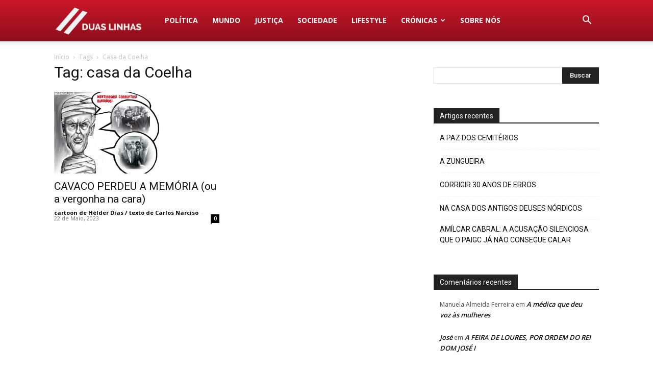

--- FILE ---
content_type: text/html; charset=UTF-8
request_url: https://duaslinhas.pt/tag/casa-da-coelha/
body_size: 13161
content:
<!doctype html >
<!--[if IE 8]>    <html class="ie8" lang="en"> <![endif]-->
<!--[if IE 9]>    <html class="ie9" lang="en"> <![endif]-->
<!--[if gt IE 8]><!--> <html lang="pt-PT"> <!--<![endif]-->
<head>
<title>Arquivo de casa da Coelha - Duas Linhas</title>
<meta charset="UTF-8" />
<meta name="viewport" content="width=device-width, initial-scale=1.0">
<link rel="pingback" href="https://duaslinhas.pt/xmlrpc.php" />
<meta name='robots' content='index, follow, max-image-preview:large, max-snippet:-1, max-video-preview:-1' />
<style>img:is([sizes="auto" i], [sizes^="auto," i]) { contain-intrinsic-size: 3000px 1500px }</style>
<!-- This site is optimized with the Yoast SEO plugin v26.8 - https://yoast.com/product/yoast-seo-wordpress/ -->
<link rel="canonical" href="https://duaslinhas.pt/tag/casa-da-coelha/" />
<meta property="og:locale" content="pt_PT" />
<meta property="og:type" content="article" />
<meta property="og:title" content="Arquivo de casa da Coelha - Duas Linhas" />
<meta property="og:url" content="https://duaslinhas.pt/tag/casa-da-coelha/" />
<meta property="og:site_name" content="Duas Linhas" />
<meta name="twitter:card" content="summary_large_image" />
<script type="application/ld+json" class="yoast-schema-graph">{"@context":"https://schema.org","@graph":[{"@type":"CollectionPage","@id":"https://duaslinhas.pt/tag/casa-da-coelha/","url":"https://duaslinhas.pt/tag/casa-da-coelha/","name":"Arquivo de casa da Coelha - Duas Linhas","isPartOf":{"@id":"https://duaslinhas.pt/#website"},"primaryImageOfPage":{"@id":"https://duaslinhas.pt/tag/casa-da-coelha/#primaryimage"},"image":{"@id":"https://duaslinhas.pt/tag/casa-da-coelha/#primaryimage"},"thumbnailUrl":"https://duaslinhas.pt/wp-content/uploads/2023/05/cavaco-mumia-capa.jpg","breadcrumb":{"@id":"https://duaslinhas.pt/tag/casa-da-coelha/#breadcrumb"},"inLanguage":"pt-PT"},{"@type":"ImageObject","inLanguage":"pt-PT","@id":"https://duaslinhas.pt/tag/casa-da-coelha/#primaryimage","url":"https://duaslinhas.pt/wp-content/uploads/2023/05/cavaco-mumia-capa.jpg","contentUrl":"https://duaslinhas.pt/wp-content/uploads/2023/05/cavaco-mumia-capa.jpg","width":1920,"height":1080},{"@type":"BreadcrumbList","@id":"https://duaslinhas.pt/tag/casa-da-coelha/#breadcrumb","itemListElement":[{"@type":"ListItem","position":1,"name":"Início","item":"https://duaslinhas.pt/"},{"@type":"ListItem","position":2,"name":"casa da Coelha"}]},{"@type":"WebSite","@id":"https://duaslinhas.pt/#website","url":"https://duaslinhas.pt/","name":"Duas Linhas","description":"Informação online","publisher":{"@id":"https://duaslinhas.pt/#organization"},"potentialAction":[{"@type":"SearchAction","target":{"@type":"EntryPoint","urlTemplate":"https://duaslinhas.pt/?s={search_term_string}"},"query-input":{"@type":"PropertyValueSpecification","valueRequired":true,"valueName":"search_term_string"}}],"inLanguage":"pt-PT"},{"@type":"Organization","@id":"https://duaslinhas.pt/#organization","name":"Duas Linhas","url":"https://duaslinhas.pt/","logo":{"@type":"ImageObject","inLanguage":"pt-PT","@id":"https://duaslinhas.pt/#/schema/logo/image/","url":"https://duaslinhas.pt/wp-content/uploads/2022/01/KESQ1955.jpg","contentUrl":"https://duaslinhas.pt/wp-content/uploads/2022/01/KESQ1955.jpg","width":1920,"height":1919,"caption":"Duas Linhas"},"image":{"@id":"https://duaslinhas.pt/#/schema/logo/image/"},"sameAs":["https://www.facebook.com/Duas-Linhas-103276755112355","https://t.me/duaslinhas","https://www.youtube.com/channel/UCAHnDS3kI9TKC5OwE_3YCGA"]}]}</script>
<!-- / Yoast SEO plugin. -->
<link rel='dns-prefetch' href='//www.googletagmanager.com' />
<link rel='dns-prefetch' href='//fonts.googleapis.com' />
<link rel='dns-prefetch' href='//pagead2.googlesyndication.com' />
<link rel="alternate" type="application/rss+xml" title="Duas Linhas &raquo; Feed" href="https://duaslinhas.pt/feed/" />
<link rel="alternate" type="application/rss+xml" title="Duas Linhas &raquo; Feed de comentários" href="https://duaslinhas.pt/comments/feed/" />
<link rel="alternate" type="application/rss+xml" title="Feed de etiquetas Duas Linhas &raquo; casa da Coelha" href="https://duaslinhas.pt/tag/casa-da-coelha/feed/" />
<style id='classic-theme-styles-inline-css' type='text/css'>
/*! This file is auto-generated */
.wp-block-button__link{color:#fff;background-color:#32373c;border-radius:9999px;box-shadow:none;text-decoration:none;padding:calc(.667em + 2px) calc(1.333em + 2px);font-size:1.125em}.wp-block-file__button{background:#32373c;color:#fff;text-decoration:none}
</style>
<style id='global-styles-inline-css' type='text/css'>
:root{--wp--preset--aspect-ratio--square: 1;--wp--preset--aspect-ratio--4-3: 4/3;--wp--preset--aspect-ratio--3-4: 3/4;--wp--preset--aspect-ratio--3-2: 3/2;--wp--preset--aspect-ratio--2-3: 2/3;--wp--preset--aspect-ratio--16-9: 16/9;--wp--preset--aspect-ratio--9-16: 9/16;--wp--preset--color--black: #000000;--wp--preset--color--cyan-bluish-gray: #abb8c3;--wp--preset--color--white: #ffffff;--wp--preset--color--pale-pink: #f78da7;--wp--preset--color--vivid-red: #cf2e2e;--wp--preset--color--luminous-vivid-orange: #ff6900;--wp--preset--color--luminous-vivid-amber: #fcb900;--wp--preset--color--light-green-cyan: #7bdcb5;--wp--preset--color--vivid-green-cyan: #00d084;--wp--preset--color--pale-cyan-blue: #8ed1fc;--wp--preset--color--vivid-cyan-blue: #0693e3;--wp--preset--color--vivid-purple: #9b51e0;--wp--preset--gradient--vivid-cyan-blue-to-vivid-purple: linear-gradient(135deg,rgba(6,147,227,1) 0%,rgb(155,81,224) 100%);--wp--preset--gradient--light-green-cyan-to-vivid-green-cyan: linear-gradient(135deg,rgb(122,220,180) 0%,rgb(0,208,130) 100%);--wp--preset--gradient--luminous-vivid-amber-to-luminous-vivid-orange: linear-gradient(135deg,rgba(252,185,0,1) 0%,rgba(255,105,0,1) 100%);--wp--preset--gradient--luminous-vivid-orange-to-vivid-red: linear-gradient(135deg,rgba(255,105,0,1) 0%,rgb(207,46,46) 100%);--wp--preset--gradient--very-light-gray-to-cyan-bluish-gray: linear-gradient(135deg,rgb(238,238,238) 0%,rgb(169,184,195) 100%);--wp--preset--gradient--cool-to-warm-spectrum: linear-gradient(135deg,rgb(74,234,220) 0%,rgb(151,120,209) 20%,rgb(207,42,186) 40%,rgb(238,44,130) 60%,rgb(251,105,98) 80%,rgb(254,248,76) 100%);--wp--preset--gradient--blush-light-purple: linear-gradient(135deg,rgb(255,206,236) 0%,rgb(152,150,240) 100%);--wp--preset--gradient--blush-bordeaux: linear-gradient(135deg,rgb(254,205,165) 0%,rgb(254,45,45) 50%,rgb(107,0,62) 100%);--wp--preset--gradient--luminous-dusk: linear-gradient(135deg,rgb(255,203,112) 0%,rgb(199,81,192) 50%,rgb(65,88,208) 100%);--wp--preset--gradient--pale-ocean: linear-gradient(135deg,rgb(255,245,203) 0%,rgb(182,227,212) 50%,rgb(51,167,181) 100%);--wp--preset--gradient--electric-grass: linear-gradient(135deg,rgb(202,248,128) 0%,rgb(113,206,126) 100%);--wp--preset--gradient--midnight: linear-gradient(135deg,rgb(2,3,129) 0%,rgb(40,116,252) 100%);--wp--preset--font-size--small: 11px;--wp--preset--font-size--medium: 20px;--wp--preset--font-size--large: 32px;--wp--preset--font-size--x-large: 42px;--wp--preset--font-size--regular: 15px;--wp--preset--font-size--larger: 50px;--wp--preset--spacing--20: 0.44rem;--wp--preset--spacing--30: 0.67rem;--wp--preset--spacing--40: 1rem;--wp--preset--spacing--50: 1.5rem;--wp--preset--spacing--60: 2.25rem;--wp--preset--spacing--70: 3.38rem;--wp--preset--spacing--80: 5.06rem;--wp--preset--shadow--natural: 6px 6px 9px rgba(0, 0, 0, 0.2);--wp--preset--shadow--deep: 12px 12px 50px rgba(0, 0, 0, 0.4);--wp--preset--shadow--sharp: 6px 6px 0px rgba(0, 0, 0, 0.2);--wp--preset--shadow--outlined: 6px 6px 0px -3px rgba(255, 255, 255, 1), 6px 6px rgba(0, 0, 0, 1);--wp--preset--shadow--crisp: 6px 6px 0px rgba(0, 0, 0, 1);}:where(.is-layout-flex){gap: 0.5em;}:where(.is-layout-grid){gap: 0.5em;}body .is-layout-flex{display: flex;}.is-layout-flex{flex-wrap: wrap;align-items: center;}.is-layout-flex > :is(*, div){margin: 0;}body .is-layout-grid{display: grid;}.is-layout-grid > :is(*, div){margin: 0;}:where(.wp-block-columns.is-layout-flex){gap: 2em;}:where(.wp-block-columns.is-layout-grid){gap: 2em;}:where(.wp-block-post-template.is-layout-flex){gap: 1.25em;}:where(.wp-block-post-template.is-layout-grid){gap: 1.25em;}.has-black-color{color: var(--wp--preset--color--black) !important;}.has-cyan-bluish-gray-color{color: var(--wp--preset--color--cyan-bluish-gray) !important;}.has-white-color{color: var(--wp--preset--color--white) !important;}.has-pale-pink-color{color: var(--wp--preset--color--pale-pink) !important;}.has-vivid-red-color{color: var(--wp--preset--color--vivid-red) !important;}.has-luminous-vivid-orange-color{color: var(--wp--preset--color--luminous-vivid-orange) !important;}.has-luminous-vivid-amber-color{color: var(--wp--preset--color--luminous-vivid-amber) !important;}.has-light-green-cyan-color{color: var(--wp--preset--color--light-green-cyan) !important;}.has-vivid-green-cyan-color{color: var(--wp--preset--color--vivid-green-cyan) !important;}.has-pale-cyan-blue-color{color: var(--wp--preset--color--pale-cyan-blue) !important;}.has-vivid-cyan-blue-color{color: var(--wp--preset--color--vivid-cyan-blue) !important;}.has-vivid-purple-color{color: var(--wp--preset--color--vivid-purple) !important;}.has-black-background-color{background-color: var(--wp--preset--color--black) !important;}.has-cyan-bluish-gray-background-color{background-color: var(--wp--preset--color--cyan-bluish-gray) !important;}.has-white-background-color{background-color: var(--wp--preset--color--white) !important;}.has-pale-pink-background-color{background-color: var(--wp--preset--color--pale-pink) !important;}.has-vivid-red-background-color{background-color: var(--wp--preset--color--vivid-red) !important;}.has-luminous-vivid-orange-background-color{background-color: var(--wp--preset--color--luminous-vivid-orange) !important;}.has-luminous-vivid-amber-background-color{background-color: var(--wp--preset--color--luminous-vivid-amber) !important;}.has-light-green-cyan-background-color{background-color: var(--wp--preset--color--light-green-cyan) !important;}.has-vivid-green-cyan-background-color{background-color: var(--wp--preset--color--vivid-green-cyan) !important;}.has-pale-cyan-blue-background-color{background-color: var(--wp--preset--color--pale-cyan-blue) !important;}.has-vivid-cyan-blue-background-color{background-color: var(--wp--preset--color--vivid-cyan-blue) !important;}.has-vivid-purple-background-color{background-color: var(--wp--preset--color--vivid-purple) !important;}.has-black-border-color{border-color: var(--wp--preset--color--black) !important;}.has-cyan-bluish-gray-border-color{border-color: var(--wp--preset--color--cyan-bluish-gray) !important;}.has-white-border-color{border-color: var(--wp--preset--color--white) !important;}.has-pale-pink-border-color{border-color: var(--wp--preset--color--pale-pink) !important;}.has-vivid-red-border-color{border-color: var(--wp--preset--color--vivid-red) !important;}.has-luminous-vivid-orange-border-color{border-color: var(--wp--preset--color--luminous-vivid-orange) !important;}.has-luminous-vivid-amber-border-color{border-color: var(--wp--preset--color--luminous-vivid-amber) !important;}.has-light-green-cyan-border-color{border-color: var(--wp--preset--color--light-green-cyan) !important;}.has-vivid-green-cyan-border-color{border-color: var(--wp--preset--color--vivid-green-cyan) !important;}.has-pale-cyan-blue-border-color{border-color: var(--wp--preset--color--pale-cyan-blue) !important;}.has-vivid-cyan-blue-border-color{border-color: var(--wp--preset--color--vivid-cyan-blue) !important;}.has-vivid-purple-border-color{border-color: var(--wp--preset--color--vivid-purple) !important;}.has-vivid-cyan-blue-to-vivid-purple-gradient-background{background: var(--wp--preset--gradient--vivid-cyan-blue-to-vivid-purple) !important;}.has-light-green-cyan-to-vivid-green-cyan-gradient-background{background: var(--wp--preset--gradient--light-green-cyan-to-vivid-green-cyan) !important;}.has-luminous-vivid-amber-to-luminous-vivid-orange-gradient-background{background: var(--wp--preset--gradient--luminous-vivid-amber-to-luminous-vivid-orange) !important;}.has-luminous-vivid-orange-to-vivid-red-gradient-background{background: var(--wp--preset--gradient--luminous-vivid-orange-to-vivid-red) !important;}.has-very-light-gray-to-cyan-bluish-gray-gradient-background{background: var(--wp--preset--gradient--very-light-gray-to-cyan-bluish-gray) !important;}.has-cool-to-warm-spectrum-gradient-background{background: var(--wp--preset--gradient--cool-to-warm-spectrum) !important;}.has-blush-light-purple-gradient-background{background: var(--wp--preset--gradient--blush-light-purple) !important;}.has-blush-bordeaux-gradient-background{background: var(--wp--preset--gradient--blush-bordeaux) !important;}.has-luminous-dusk-gradient-background{background: var(--wp--preset--gradient--luminous-dusk) !important;}.has-pale-ocean-gradient-background{background: var(--wp--preset--gradient--pale-ocean) !important;}.has-electric-grass-gradient-background{background: var(--wp--preset--gradient--electric-grass) !important;}.has-midnight-gradient-background{background: var(--wp--preset--gradient--midnight) !important;}.has-small-font-size{font-size: var(--wp--preset--font-size--small) !important;}.has-medium-font-size{font-size: var(--wp--preset--font-size--medium) !important;}.has-large-font-size{font-size: var(--wp--preset--font-size--large) !important;}.has-x-large-font-size{font-size: var(--wp--preset--font-size--x-large) !important;}
:where(.wp-block-post-template.is-layout-flex){gap: 1.25em;}:where(.wp-block-post-template.is-layout-grid){gap: 1.25em;}
:where(.wp-block-columns.is-layout-flex){gap: 2em;}:where(.wp-block-columns.is-layout-grid){gap: 2em;}
:root :where(.wp-block-pullquote){font-size: 1.5em;line-height: 1.6;}
</style>
<!-- <link rel='stylesheet' id='td-plugin-multi-purpose-css' href='https://duaslinhas.pt/wp-content/plugins/td-composer/td-multi-purpose/style.css?ver=8505194c2950b1bf800079c503a07e37' type='text/css' media='all' /> -->
<link rel="stylesheet" type="text/css" href="//duaslinhas.pt/wp-content/cache/wpfc-minified/70g2wzr3/a47qz.css" media="all"/>
<link rel='stylesheet' id='google-fonts-style-css' href='https://fonts.googleapis.com/css?family=Open+Sans%3A400%2C600%2C700%2C500%7CRoboto%3A400%2C600%2C700%2C500&#038;display=swap&#038;ver=12.6.9' type='text/css' media='all' />
<!-- <link rel='stylesheet' id='td-theme-css' href='https://duaslinhas.pt/wp-content/themes/Newspaper/style.css?ver=12.6.9' type='text/css' media='all' /> -->
<link rel="stylesheet" type="text/css" href="//duaslinhas.pt/wp-content/cache/wpfc-minified/8w03yaxl/a47qz.css" media="all"/>
<style id='td-theme-inline-css' type='text/css'>@media (max-width:767px){.td-header-desktop-wrap{display:none}}@media (min-width:767px){.td-header-mobile-wrap{display:none}}</style>
<!-- <link rel='stylesheet' id='td-legacy-framework-front-style-css' href='https://duaslinhas.pt/wp-content/plugins/td-composer/legacy/Newspaper/assets/css/td_legacy_main.css?ver=8505194c2950b1bf800079c503a07e37' type='text/css' media='all' /> -->
<!-- <link rel='stylesheet' id='td-standard-pack-framework-front-style-css' href='https://duaslinhas.pt/wp-content/plugins/td-standard-pack/Newspaper/assets/css/td_standard_pack_main.css?ver=1b3d5bf2c64738aa07b4643e31257da9' type='text/css' media='all' /> -->
<link rel="stylesheet" type="text/css" href="//duaslinhas.pt/wp-content/cache/wpfc-minified/djpu7eeg/a47qz.css" media="all"/>
<script src='//duaslinhas.pt/wp-content/cache/wpfc-minified/mosqh2dx/a47qz.js' type="text/javascript"></script>
<!-- <script type="text/javascript" src="https://duaslinhas.pt/wp-includes/js/jquery/jquery.min.js?ver=3.7.1" id="jquery-core-js"></script> -->
<!-- <script type="text/javascript" src="https://duaslinhas.pt/wp-includes/js/jquery/jquery-migrate.min.js?ver=3.4.1" id="jquery-migrate-js"></script> -->
<!-- Google tag (gtag.js) snippet added by Site Kit -->
<!-- Google Analytics snippet added by Site Kit -->
<script type="text/javascript" src="https://www.googletagmanager.com/gtag/js?id=G-HQRTFG6L33" id="google_gtagjs-js" async></script>
<script type="text/javascript" id="google_gtagjs-js-after">
/* <![CDATA[ */
window.dataLayer = window.dataLayer || [];function gtag(){dataLayer.push(arguments);}
gtag("set","linker",{"domains":["duaslinhas.pt"]});
gtag("js", new Date());
gtag("set", "developer_id.dZTNiMT", true);
gtag("config", "G-HQRTFG6L33");
/* ]]> */
</script>
<link rel="https://api.w.org/" href="https://duaslinhas.pt/wp-json/" /><link rel="alternate" title="JSON" type="application/json" href="https://duaslinhas.pt/wp-json/wp/v2/tags/6875" /><link rel="EditURI" type="application/rsd+xml" title="RSD" href="https://duaslinhas.pt/xmlrpc.php?rsd" />
<meta name="generator" content="WordPress 6.7.4" />
<meta property="fb:pages" content="103276755112355" />
<meta name="generator" content="Site Kit by Google 1.170.0" /><meta name="google-site-verification" content="29CpXJufAKMxPBsv05ryDGkHXH75HluvdKaqtXL2WKY">
<!-- Google AdSense meta tags added by Site Kit -->
<meta name="google-adsense-platform-account" content="ca-host-pub-2644536267352236">
<meta name="google-adsense-platform-domain" content="sitekit.withgoogle.com">
<!-- End Google AdSense meta tags added by Site Kit -->
<style type="text/css">.recentcomments a{display:inline !important;padding:0 !important;margin:0 !important;}</style>
<!-- Google AdSense snippet added by Site Kit -->
<script type="text/javascript" async="async" src="https://pagead2.googlesyndication.com/pagead/js/adsbygoogle.js?client=ca-pub-8237786527645695&amp;host=ca-host-pub-2644536267352236" crossorigin="anonymous"></script>
<!-- End Google AdSense snippet added by Site Kit -->
<!-- JS generated by theme -->
<script type="text/javascript" id="td-generated-header-js">
var tdBlocksArray = []; //here we store all the items for the current page
// td_block class - each ajax block uses a object of this class for requests
function tdBlock() {
this.id = '';
this.block_type = 1; //block type id (1-234 etc)
this.atts = '';
this.td_column_number = '';
this.td_current_page = 1; //
this.post_count = 0; //from wp
this.found_posts = 0; //from wp
this.max_num_pages = 0; //from wp
this.td_filter_value = ''; //current live filter value
this.is_ajax_running = false;
this.td_user_action = ''; // load more or infinite loader (used by the animation)
this.header_color = '';
this.ajax_pagination_infinite_stop = ''; //show load more at page x
}
// td_js_generator - mini detector
( function () {
var htmlTag = document.getElementsByTagName("html")[0];
if ( navigator.userAgent.indexOf("MSIE 10.0") > -1 ) {
htmlTag.className += ' ie10';
}
if ( !!navigator.userAgent.match(/Trident.*rv\:11\./) ) {
htmlTag.className += ' ie11';
}
if ( navigator.userAgent.indexOf("Edge") > -1 ) {
htmlTag.className += ' ieEdge';
}
if ( /(iPad|iPhone|iPod)/g.test(navigator.userAgent) ) {
htmlTag.className += ' td-md-is-ios';
}
var user_agent = navigator.userAgent.toLowerCase();
if ( user_agent.indexOf("android") > -1 ) {
htmlTag.className += ' td-md-is-android';
}
if ( -1 !== navigator.userAgent.indexOf('Mac OS X')  ) {
htmlTag.className += ' td-md-is-os-x';
}
if ( /chrom(e|ium)/.test(navigator.userAgent.toLowerCase()) ) {
htmlTag.className += ' td-md-is-chrome';
}
if ( -1 !== navigator.userAgent.indexOf('Firefox') ) {
htmlTag.className += ' td-md-is-firefox';
}
if ( -1 !== navigator.userAgent.indexOf('Safari') && -1 === navigator.userAgent.indexOf('Chrome') ) {
htmlTag.className += ' td-md-is-safari';
}
if( -1 !== navigator.userAgent.indexOf('IEMobile') ){
htmlTag.className += ' td-md-is-iemobile';
}
})();
var tdLocalCache = {};
( function () {
"use strict";
tdLocalCache = {
data: {},
remove: function (resource_id) {
delete tdLocalCache.data[resource_id];
},
exist: function (resource_id) {
return tdLocalCache.data.hasOwnProperty(resource_id) && tdLocalCache.data[resource_id] !== null;
},
get: function (resource_id) {
return tdLocalCache.data[resource_id];
},
set: function (resource_id, cachedData) {
tdLocalCache.remove(resource_id);
tdLocalCache.data[resource_id] = cachedData;
}
};
})();
var td_viewport_interval_list=[{"limitBottom":767,"sidebarWidth":228},{"limitBottom":1018,"sidebarWidth":300},{"limitBottom":1140,"sidebarWidth":324}];
var td_animation_stack_effect="type0";
var tds_animation_stack=true;
var td_animation_stack_specific_selectors=".entry-thumb, img, .td-lazy-img";
var td_animation_stack_general_selectors=".td-animation-stack img, .td-animation-stack .entry-thumb, .post img, .td-animation-stack .td-lazy-img";
var tdc_is_installed="yes";
var td_ajax_url="https:\/\/duaslinhas.pt\/wp-admin\/admin-ajax.php?td_theme_name=Newspaper&v=12.6.9";
var td_get_template_directory_uri="https:\/\/duaslinhas.pt\/wp-content\/plugins\/td-composer\/legacy\/common";
var tds_snap_menu="";
var tds_logo_on_sticky="";
var tds_header_style="12";
var td_please_wait="Aguarde...";
var td_email_user_pass_incorrect="Usu\u00e1rio ou senha incorreta!";
var td_email_user_incorrect="E-mail ou nome de usu\u00e1rio incorreto!";
var td_email_incorrect="E-mail incorreto!";
var td_user_incorrect="Username incorrect!";
var td_email_user_empty="Email or username empty!";
var td_pass_empty="Pass empty!";
var td_pass_pattern_incorrect="Invalid Pass Pattern!";
var td_retype_pass_incorrect="Retyped Pass incorrect!";
var tds_more_articles_on_post_enable="";
var tds_more_articles_on_post_time_to_wait="";
var tds_more_articles_on_post_pages_distance_from_top=0;
var tds_captcha="";
var tds_theme_color_site_wide="#cb1628";
var tds_smart_sidebar="enabled";
var tdThemeName="Newspaper";
var tdThemeNameWl="Newspaper";
var td_magnific_popup_translation_tPrev="Anterior (Seta a esquerda )";
var td_magnific_popup_translation_tNext="Avan\u00e7ar (tecla de seta para a direita)";
var td_magnific_popup_translation_tCounter="%curr% de %total%";
var td_magnific_popup_translation_ajax_tError="O conte\u00fado de %url% n\u00e3o pode ser carregado.";
var td_magnific_popup_translation_image_tError="A imagem #%curr% n\u00e3o pode ser carregada.";
var tdBlockNonce="c2fb4157da";
var tdMobileMenu="enabled";
var tdMobileSearch="enabled";
var tdDateNamesI18n={"month_names":["Janeiro","Fevereiro","Mar\u00e7o","Abril","Maio","Junho","Julho","Agosto","Setembro","Outubro","Novembro","Dezembro"],"month_names_short":["Jan","Fev","Mar","Abr","Mai","Jun","Jul","Ago","Set","Out","Nov","Dez"],"day_names":["Domingo","Segunda-feira","Ter\u00e7a-feira","Quarta-feira","Quinta-feira","Sexta-feira","S\u00e1bado"],"day_names_short":["Dom","Seg","Ter","Qua","Qui","Sex","S\u00e1b"]};
var tdb_modal_confirm="Salvar";
var tdb_modal_cancel="Cancelar";
var tdb_modal_confirm_alt="Sim";
var tdb_modal_cancel_alt="N\u00e3o";
var td_deploy_mode="deploy";
var td_ad_background_click_link="";
var td_ad_background_click_target="";
</script>
<!-- Header style compiled by theme -->
<style>:root{--td_excl_label:'EXCLUSIVO';--td_theme_color:#cb1628;--td_slider_text:rgba(203,22,40,0.7);--td_mobile_gradient_one_mob:#cb1628;--td_mobile_gradient_two_mob:#cb1628;--td_mobile_text_active_color:#ffffff;--td_mobile_text_color:rgba(255,255,255,0.7)}.td-header-style-12 .td-header-menu-wrap-full,.td-header-style-12 .td-affix,.td-grid-style-1.td-hover-1 .td-big-grid-post:hover .td-post-category,.td-grid-style-5.td-hover-1 .td-big-grid-post:hover .td-post-category,.td_category_template_3 .td-current-sub-category,.td_category_template_8 .td-category-header .td-category a.td-current-sub-category,.td_category_template_4 .td-category-siblings .td-category a:hover,.td_block_big_grid_9.td-grid-style-1 .td-post-category,.td_block_big_grid_9.td-grid-style-5 .td-post-category,.td-grid-style-6.td-hover-1 .td-module-thumb:after,.tdm-menu-active-style5 .td-header-menu-wrap .sf-menu>.current-menu-item>a,.tdm-menu-active-style5 .td-header-menu-wrap .sf-menu>.current-menu-ancestor>a,.tdm-menu-active-style5 .td-header-menu-wrap .sf-menu>.current-category-ancestor>a,.tdm-menu-active-style5 .td-header-menu-wrap .sf-menu>li>a:hover,.tdm-menu-active-style5 .td-header-menu-wrap .sf-menu>.sfHover>a{background-color:#cb1628}.td_mega_menu_sub_cats .cur-sub-cat,.td-mega-span h3 a:hover,.td_mod_mega_menu:hover .entry-title a,.header-search-wrap .result-msg a:hover,.td-header-top-menu .td-drop-down-search .td_module_wrap:hover .entry-title a,.td-header-top-menu .td-icon-search:hover,.td-header-wrap .result-msg a:hover,.top-header-menu li a:hover,.top-header-menu .current-menu-item>a,.top-header-menu .current-menu-ancestor>a,.top-header-menu .current-category-ancestor>a,.td-social-icon-wrap>a:hover,.td-header-sp-top-widget .td-social-icon-wrap a:hover,.td_mod_related_posts:hover h3>a,.td-post-template-11 .td-related-title .td-related-left:hover,.td-post-template-11 .td-related-title .td-related-right:hover,.td-post-template-11 .td-related-title .td-cur-simple-item,.td-post-template-11 .td_block_related_posts .td-next-prev-wrap a:hover,.td-category-header .td-pulldown-category-filter-link:hover,.td-category-siblings .td-subcat-dropdown a:hover,.td-category-siblings .td-subcat-dropdown a.td-current-sub-category,.footer-text-wrap .footer-email-wrap a,.footer-social-wrap a:hover,.td_module_17 .td-read-more a:hover,.td_module_18 .td-read-more a:hover,.td_module_19 .td-post-author-name a:hover,.td-pulldown-syle-2 .td-subcat-dropdown:hover .td-subcat-more span,.td-pulldown-syle-2 .td-subcat-dropdown:hover .td-subcat-more i,.td-pulldown-syle-3 .td-subcat-dropdown:hover .td-subcat-more span,.td-pulldown-syle-3 .td-subcat-dropdown:hover .td-subcat-more i,.tdm-menu-active-style3 .tdm-header.td-header-wrap .sf-menu>.current-category-ancestor>a,.tdm-menu-active-style3 .tdm-header.td-header-wrap .sf-menu>.current-menu-ancestor>a,.tdm-menu-active-style3 .tdm-header.td-header-wrap .sf-menu>.current-menu-item>a,.tdm-menu-active-style3 .tdm-header.td-header-wrap .sf-menu>.sfHover>a,.tdm-menu-active-style3 .tdm-header.td-header-wrap .sf-menu>li>a:hover{color:#cb1628}.td-mega-menu-page .wpb_content_element ul li a:hover,.td-theme-wrap .td-aj-search-results .td_module_wrap:hover .entry-title a,.td-theme-wrap .header-search-wrap .result-msg a:hover{color:#cb1628!important}.td_category_template_8 .td-category-header .td-category a.td-current-sub-category,.td_category_template_4 .td-category-siblings .td-category a:hover,.tdm-menu-active-style4 .tdm-header .sf-menu>.current-menu-item>a,.tdm-menu-active-style4 .tdm-header .sf-menu>.current-menu-ancestor>a,.tdm-menu-active-style4 .tdm-header .sf-menu>.current-category-ancestor>a,.tdm-menu-active-style4 .tdm-header .sf-menu>li>a:hover,.tdm-menu-active-style4 .tdm-header .sf-menu>.sfHover>a{border-color:#cb1628}:root{--td_excl_label:'EXCLUSIVO';--td_theme_color:#cb1628;--td_slider_text:rgba(203,22,40,0.7);--td_mobile_gradient_one_mob:#cb1628;--td_mobile_gradient_two_mob:#cb1628;--td_mobile_text_active_color:#ffffff;--td_mobile_text_color:rgba(255,255,255,0.7)}.td-header-style-12 .td-header-menu-wrap-full,.td-header-style-12 .td-affix,.td-grid-style-1.td-hover-1 .td-big-grid-post:hover .td-post-category,.td-grid-style-5.td-hover-1 .td-big-grid-post:hover .td-post-category,.td_category_template_3 .td-current-sub-category,.td_category_template_8 .td-category-header .td-category a.td-current-sub-category,.td_category_template_4 .td-category-siblings .td-category a:hover,.td_block_big_grid_9.td-grid-style-1 .td-post-category,.td_block_big_grid_9.td-grid-style-5 .td-post-category,.td-grid-style-6.td-hover-1 .td-module-thumb:after,.tdm-menu-active-style5 .td-header-menu-wrap .sf-menu>.current-menu-item>a,.tdm-menu-active-style5 .td-header-menu-wrap .sf-menu>.current-menu-ancestor>a,.tdm-menu-active-style5 .td-header-menu-wrap .sf-menu>.current-category-ancestor>a,.tdm-menu-active-style5 .td-header-menu-wrap .sf-menu>li>a:hover,.tdm-menu-active-style5 .td-header-menu-wrap .sf-menu>.sfHover>a{background-color:#cb1628}.td_mega_menu_sub_cats .cur-sub-cat,.td-mega-span h3 a:hover,.td_mod_mega_menu:hover .entry-title a,.header-search-wrap .result-msg a:hover,.td-header-top-menu .td-drop-down-search .td_module_wrap:hover .entry-title a,.td-header-top-menu .td-icon-search:hover,.td-header-wrap .result-msg a:hover,.top-header-menu li a:hover,.top-header-menu .current-menu-item>a,.top-header-menu .current-menu-ancestor>a,.top-header-menu .current-category-ancestor>a,.td-social-icon-wrap>a:hover,.td-header-sp-top-widget .td-social-icon-wrap a:hover,.td_mod_related_posts:hover h3>a,.td-post-template-11 .td-related-title .td-related-left:hover,.td-post-template-11 .td-related-title .td-related-right:hover,.td-post-template-11 .td-related-title .td-cur-simple-item,.td-post-template-11 .td_block_related_posts .td-next-prev-wrap a:hover,.td-category-header .td-pulldown-category-filter-link:hover,.td-category-siblings .td-subcat-dropdown a:hover,.td-category-siblings .td-subcat-dropdown a.td-current-sub-category,.footer-text-wrap .footer-email-wrap a,.footer-social-wrap a:hover,.td_module_17 .td-read-more a:hover,.td_module_18 .td-read-more a:hover,.td_module_19 .td-post-author-name a:hover,.td-pulldown-syle-2 .td-subcat-dropdown:hover .td-subcat-more span,.td-pulldown-syle-2 .td-subcat-dropdown:hover .td-subcat-more i,.td-pulldown-syle-3 .td-subcat-dropdown:hover .td-subcat-more span,.td-pulldown-syle-3 .td-subcat-dropdown:hover .td-subcat-more i,.tdm-menu-active-style3 .tdm-header.td-header-wrap .sf-menu>.current-category-ancestor>a,.tdm-menu-active-style3 .tdm-header.td-header-wrap .sf-menu>.current-menu-ancestor>a,.tdm-menu-active-style3 .tdm-header.td-header-wrap .sf-menu>.current-menu-item>a,.tdm-menu-active-style3 .tdm-header.td-header-wrap .sf-menu>.sfHover>a,.tdm-menu-active-style3 .tdm-header.td-header-wrap .sf-menu>li>a:hover{color:#cb1628}.td-mega-menu-page .wpb_content_element ul li a:hover,.td-theme-wrap .td-aj-search-results .td_module_wrap:hover .entry-title a,.td-theme-wrap .header-search-wrap .result-msg a:hover{color:#cb1628!important}.td_category_template_8 .td-category-header .td-category a.td-current-sub-category,.td_category_template_4 .td-category-siblings .td-category a:hover,.tdm-menu-active-style4 .tdm-header .sf-menu>.current-menu-item>a,.tdm-menu-active-style4 .tdm-header .sf-menu>.current-menu-ancestor>a,.tdm-menu-active-style4 .tdm-header .sf-menu>.current-category-ancestor>a,.tdm-menu-active-style4 .tdm-header .sf-menu>li>a:hover,.tdm-menu-active-style4 .tdm-header .sf-menu>.sfHover>a{border-color:#cb1628}</style>
<script type="application/ld+json">
{
"@context": "https://schema.org",
"@type": "BreadcrumbList",
"itemListElement": [
{
"@type": "ListItem",
"position": 1,
"item": {
"@type": "WebSite",
"@id": "https://duaslinhas.pt/",
"name": "Início"
}
},
{
"@type": "ListItem",
"position": 2,
"item": {
"@type": "WebPage",
"@id": "https://duaslinhas.pt/tag/casa-da-coelha/",
"name": "Casa da Coelha"
}
}    
]
}
</script>
<link rel="icon" href="https://duaslinhas.pt/wp-content/uploads/2022/08/cropped-KESQ1955-png-32x32.png" sizes="32x32" />
<link rel="icon" href="https://duaslinhas.pt/wp-content/uploads/2022/08/cropped-KESQ1955-png-192x192.png" sizes="192x192" />
<link rel="apple-touch-icon" href="https://duaslinhas.pt/wp-content/uploads/2022/08/cropped-KESQ1955-png-180x180.png" />
<meta name="msapplication-TileImage" content="https://duaslinhas.pt/wp-content/uploads/2022/08/cropped-KESQ1955-png-270x270.png" />
<style type="text/css" id="wp-custom-css">
.single-post .author-box-wrap {
display: none;
}
.td-post-sub-title {
color: black;
}
.tdc-header-wrap .google-auto-placed {
display: none;
}		</style>
<!-- Button style compiled by theme -->
<style>.tdm-btn-style1{background-color:#cb1628}.tdm-btn-style2:before{border-color:#cb1628}.tdm-btn-style2{color:#cb1628}.tdm-btn-style3{-webkit-box-shadow:0 2px 16px #cb1628;-moz-box-shadow:0 2px 16px #cb1628;box-shadow:0 2px 16px #cb1628}.tdm-btn-style3:hover{-webkit-box-shadow:0 4px 26px #cb1628;-moz-box-shadow:0 4px 26px #cb1628;box-shadow:0 4px 26px #cb1628}</style>
<style id="tdw-css-placeholder"></style></head>
<body class="archive tag tag-casa-da-coelha tag-6875 td-standard-pack global-block-template-1 td-video-pro tdb-template td-animation-stack-type0 td-full-layout" itemscope="itemscope" itemtype="https://schema.org/WebPage">
<div class="td-scroll-up" data-style="style1"><i class="td-icon-menu-up"></i></div>
<div class="td-menu-background" style="visibility:hidden"></div>
<div id="td-mobile-nav" style="visibility:hidden">
<div class="td-mobile-container">
<!-- mobile menu top section -->
<div class="td-menu-socials-wrap">
<!-- socials -->
<div class="td-menu-socials">
<span class="td-social-icon-wrap">
<a target="_blank" href="#" title="Facebook">
<i class="td-icon-font td-icon-facebook"></i>
<span style="display: none">Facebook</span>
</a>
</span>
<span class="td-social-icon-wrap">
<a target="_blank" href="#" title="Instagram">
<i class="td-icon-font td-icon-instagram"></i>
<span style="display: none">Instagram</span>
</a>
</span>
<span class="td-social-icon-wrap">
<a target="_blank" href="#" title="Twitter">
<i class="td-icon-font td-icon-twitter"></i>
<span style="display: none">Twitter</span>
</a>
</span>
<span class="td-social-icon-wrap">
<a target="_blank" href="#" title="Vimeo">
<i class="td-icon-font td-icon-vimeo"></i>
<span style="display: none">Vimeo</span>
</a>
</span>
<span class="td-social-icon-wrap">
<a target="_blank" href="#" title="Youtube">
<i class="td-icon-font td-icon-youtube"></i>
<span style="display: none">Youtube</span>
</a>
</span>            </div>
<!-- close button -->
<div class="td-mobile-close">
<span><i class="td-icon-close-mobile"></i></span>
</div>
</div>
<!-- login section -->
<!-- menu section -->
<div class="td-mobile-content">
<div class="menu-menuprincipal-container"><ul id="menu-menuprincipal" class="td-mobile-main-menu"><li id="menu-item-446" class="menu-item menu-item-type-taxonomy menu-item-object-category menu-item-first menu-item-446"><a href="https://duaslinhas.pt/category/editorias/politicas/">POLÍTICA</a></li>
<li id="menu-item-450" class="menu-item menu-item-type-taxonomy menu-item-object-category menu-item-450"><a href="https://duaslinhas.pt/category/editorias/mundo/">MUNDO</a></li>
<li id="menu-item-449" class="menu-item menu-item-type-taxonomy menu-item-object-category menu-item-449"><a href="https://duaslinhas.pt/category/editorias/justica/">JUSTIÇA</a></li>
<li id="menu-item-447" class="menu-item menu-item-type-taxonomy menu-item-object-category menu-item-447"><a href="https://duaslinhas.pt/category/editorias/sociedade/">SOCIEDADE</a></li>
<li id="menu-item-448" class="menu-item menu-item-type-taxonomy menu-item-object-category menu-item-448"><a href="https://duaslinhas.pt/category/editorias/lifestyle/">LIFESTYLE</a></li>
<li id="menu-item-733" class="menu-item menu-item-type-taxonomy menu-item-object-category menu-item-has-children menu-item-733"><a href="https://duaslinhas.pt/category/sections/cronicas-de-opiniao/">Crónicas<i class="td-icon-menu-right td-element-after"></i></a>
<ul class="sub-menu">
<li id="menu-item-734" class="menu-item menu-item-type-taxonomy menu-item-object-category menu-item-734"><a href="https://duaslinhas.pt/category/sections/cronicas-de-opiniao/a-coluna-de-guilherme/">A COLUNA DE GUILHERME</a></li>
<li id="menu-item-735" class="menu-item menu-item-type-taxonomy menu-item-object-category menu-item-735"><a href="https://duaslinhas.pt/category/sections/cronicas-de-opiniao/estadoarte/">O ESTADO da ARTE</a></li>
<li id="menu-item-801" class="menu-item menu-item-type-taxonomy menu-item-object-category menu-item-801"><a href="https://duaslinhas.pt/category/sections/cronicas-de-opiniao/o-que-diz-helena/">O QUE DIZ HELENA</a></li>
<li id="menu-item-872" class="menu-item menu-item-type-taxonomy menu-item-object-category menu-item-872"><a href="https://duaslinhas.pt/category/sections/cronicas-de-opiniao/historias/">HISTÓRIAS&#8230;</a></li>
<li id="menu-item-1926" class="menu-item menu-item-type-taxonomy menu-item-object-category menu-item-1926"><a href="https://duaslinhas.pt/category/sections/cronicas-de-opiniao/bazuca/">BAZUKA</a></li>
<li id="menu-item-2499" class="menu-item menu-item-type-taxonomy menu-item-object-category menu-item-2499"><a href="https://duaslinhas.pt/category/sections/cronicas-de-opiniao/um-cronista-de-provincia/">UM CRONISTA DE PROVÍNCIA</a></li>
<li id="menu-item-2665" class="menu-item menu-item-type-taxonomy menu-item-object-category menu-item-2665"><a href="https://duaslinhas.pt/category/sections/cronicas-de-opiniao/de-alma-e-coracao/">De ALMA e CORAÇÃO</a></li>
<li id="menu-item-4662" class="menu-item menu-item-type-taxonomy menu-item-object-category menu-item-4662"><a href="https://duaslinhas.pt/category/sections/cronicas-de-opiniao/contra-tempo/">CONTRA(o)TEMPO</a></li>
<li id="menu-item-5435" class="menu-item menu-item-type-taxonomy menu-item-object-category menu-item-5435"><a href="https://duaslinhas.pt/category/sections/cronicas-de-opiniao/tinta-permanente/">TINTA PERMANENTE</a></li>
<li id="menu-item-8567" class="menu-item menu-item-type-taxonomy menu-item-object-category menu-item-8567"><a href="https://duaslinhas.pt/category/sections/cronicas-de-opiniao/pedras-antigas-cronicas-de-opiniao/">PEDRAS ANTIGAS</a></li>
<li id="menu-item-37307" class="menu-item menu-item-type-taxonomy menu-item-object-category menu-item-37307"><a href="https://duaslinhas.pt/category/sections/cronicas-de-opiniao/espaco-disponivel-1/">LER LIVROS</a></li>
<li id="menu-item-37308" class="menu-item menu-item-type-taxonomy menu-item-object-category menu-item-37308"><a href="https://duaslinhas.pt/category/sections/cronicas-de-opiniao/espaco-disponivel-2/">NA OUTRA MARGEM</a></li>
</ul>
</li>
<li id="menu-item-745" class="menu-item menu-item-type-post_type menu-item-object-page menu-item-745"><a href="https://duaslinhas.pt/sobre-nos/">Sobre nós</a></li>
</ul></div>        </div>
</div>
<!-- register/login section -->
</div><div class="td-search-background" style="visibility:hidden"></div>
<div class="td-search-wrap-mob" style="visibility:hidden">
<div class="td-drop-down-search">
<form method="get" class="td-search-form" action="https://duaslinhas.pt/">
<!-- close button -->
<div class="td-search-close">
<span><i class="td-icon-close-mobile"></i></span>
</div>
<div role="search" class="td-search-input">
<span>Buscar</span>
<input id="td-header-search-mob" type="text" value="" name="s" autocomplete="off" />
</div>
</form>
<div id="td-aj-search-mob" class="td-ajax-search-flex"></div>
</div>
</div>
<div id="td-outer-wrap" class="td-theme-wrap">
<div class="tdc-header-wrap ">
<!--
Header style 12
-->
<div class="td-header-wrap td-header-style-12 ">
<div class="td-header-menu-wrap-full td-container-wrap ">
<div class="td-header-menu-wrap td-header-gradient ">
<div class="td-container td-header-row td-header-main-menu">
<div id="td-header-menu" role="navigation">
<div id="td-top-mobile-toggle"><a href="#" role="button" aria-label="Menu"><i class="td-icon-font td-icon-mobile"></i></a></div>
<div class="td-main-menu-logo td-logo-in-menu">
<a class="td-main-logo" href="https://duaslinhas.pt/">
<img src="https://duaslinhas.pt/wp-content/uploads/2020/05/DuasLinhasLogotipo-1.png" alt=""  width="" height=""/>
<span class="td-visual-hidden">Duas Linhas</span>
</a>
</div>
<div class="menu-menuprincipal-container"><ul id="menu-menuprincipal-1" class="sf-menu"><li class="menu-item menu-item-type-taxonomy menu-item-object-category menu-item-first td-menu-item td-normal-menu menu-item-446"><a href="https://duaslinhas.pt/category/editorias/politicas/">POLÍTICA</a></li>
<li class="menu-item menu-item-type-taxonomy menu-item-object-category td-menu-item td-normal-menu menu-item-450"><a href="https://duaslinhas.pt/category/editorias/mundo/">MUNDO</a></li>
<li class="menu-item menu-item-type-taxonomy menu-item-object-category td-menu-item td-normal-menu menu-item-449"><a href="https://duaslinhas.pt/category/editorias/justica/">JUSTIÇA</a></li>
<li class="menu-item menu-item-type-taxonomy menu-item-object-category td-menu-item td-normal-menu menu-item-447"><a href="https://duaslinhas.pt/category/editorias/sociedade/">SOCIEDADE</a></li>
<li class="menu-item menu-item-type-taxonomy menu-item-object-category td-menu-item td-normal-menu menu-item-448"><a href="https://duaslinhas.pt/category/editorias/lifestyle/">LIFESTYLE</a></li>
<li class="menu-item menu-item-type-taxonomy menu-item-object-category menu-item-has-children td-menu-item td-normal-menu menu-item-733"><a href="https://duaslinhas.pt/category/sections/cronicas-de-opiniao/">Crónicas</a>
<ul class="sub-menu">
<li class="menu-item menu-item-type-taxonomy menu-item-object-category td-menu-item td-normal-menu menu-item-734"><a href="https://duaslinhas.pt/category/sections/cronicas-de-opiniao/a-coluna-de-guilherme/">A COLUNA DE GUILHERME</a></li>
<li class="menu-item menu-item-type-taxonomy menu-item-object-category td-menu-item td-normal-menu menu-item-735"><a href="https://duaslinhas.pt/category/sections/cronicas-de-opiniao/estadoarte/">O ESTADO da ARTE</a></li>
<li class="menu-item menu-item-type-taxonomy menu-item-object-category td-menu-item td-normal-menu menu-item-801"><a href="https://duaslinhas.pt/category/sections/cronicas-de-opiniao/o-que-diz-helena/">O QUE DIZ HELENA</a></li>
<li class="menu-item menu-item-type-taxonomy menu-item-object-category td-menu-item td-normal-menu menu-item-872"><a href="https://duaslinhas.pt/category/sections/cronicas-de-opiniao/historias/">HISTÓRIAS&#8230;</a></li>
<li class="menu-item menu-item-type-taxonomy menu-item-object-category td-menu-item td-normal-menu menu-item-1926"><a href="https://duaslinhas.pt/category/sections/cronicas-de-opiniao/bazuca/">BAZUKA</a></li>
<li class="menu-item menu-item-type-taxonomy menu-item-object-category td-menu-item td-normal-menu menu-item-2499"><a href="https://duaslinhas.pt/category/sections/cronicas-de-opiniao/um-cronista-de-provincia/">UM CRONISTA DE PROVÍNCIA</a></li>
<li class="menu-item menu-item-type-taxonomy menu-item-object-category td-menu-item td-normal-menu menu-item-2665"><a href="https://duaslinhas.pt/category/sections/cronicas-de-opiniao/de-alma-e-coracao/">De ALMA e CORAÇÃO</a></li>
<li class="menu-item menu-item-type-taxonomy menu-item-object-category td-menu-item td-normal-menu menu-item-4662"><a href="https://duaslinhas.pt/category/sections/cronicas-de-opiniao/contra-tempo/">CONTRA(o)TEMPO</a></li>
<li class="menu-item menu-item-type-taxonomy menu-item-object-category td-menu-item td-normal-menu menu-item-5435"><a href="https://duaslinhas.pt/category/sections/cronicas-de-opiniao/tinta-permanente/">TINTA PERMANENTE</a></li>
<li class="menu-item menu-item-type-taxonomy menu-item-object-category td-menu-item td-normal-menu menu-item-8567"><a href="https://duaslinhas.pt/category/sections/cronicas-de-opiniao/pedras-antigas-cronicas-de-opiniao/">PEDRAS ANTIGAS</a></li>
<li class="menu-item menu-item-type-taxonomy menu-item-object-category td-menu-item td-normal-menu menu-item-37307"><a href="https://duaslinhas.pt/category/sections/cronicas-de-opiniao/espaco-disponivel-1/">LER LIVROS</a></li>
<li class="menu-item menu-item-type-taxonomy menu-item-object-category td-menu-item td-normal-menu menu-item-37308"><a href="https://duaslinhas.pt/category/sections/cronicas-de-opiniao/espaco-disponivel-2/">NA OUTRA MARGEM</a></li>
</ul>
</li>
<li class="menu-item menu-item-type-post_type menu-item-object-page td-menu-item td-normal-menu menu-item-745"><a href="https://duaslinhas.pt/sobre-nos/">Sobre nós</a></li>
</ul></div></div>
<div class="header-search-wrap">
<div class="td-search-btns-wrap">
<a id="td-header-search-button" href="#" aria-label="Search" role="button" class="dropdown-toggle " data-toggle="dropdown"><i class="td-icon-search"></i></a>
<a id="td-header-search-button-mob" href="#" aria-label="Search" class="dropdown-toggle " data-toggle="dropdown"><i class="td-icon-search"></i></a>
</div>
<div class="td-drop-down-search" aria-labelledby="td-header-search-button">
<form method="get" class="td-search-form" action="https://duaslinhas.pt/">
<div role="search" class="td-head-form-search-wrap">
<input id="td-header-search" type="text" value="" name="s" autocomplete="off" /><input class="wpb_button wpb_btn-inverse btn" type="submit" id="td-header-search-top" value="Buscar" />
</div>
</form>
<div id="td-aj-search"></div>
</div>
</div>
</div>
</div>
</div>
<div class="td-header-top-menu-full td-container-wrap ">
<div class="td-container td-header-row td-header-top-menu">
<div class="top-bar-style-1">
<div class="td-header-sp-top-menu">
</div>
<div class="td-header-sp-top-widget">
</div>
</div>
<!-- LOGIN MODAL -->
<div id="login-form" class="white-popup-block mfp-hide mfp-with-anim td-login-modal-wrap">
<div class="td-login-wrap">
<a href="#" aria-label="Back" class="td-back-button"><i class="td-icon-modal-back"></i></a>
<div id="td-login-div" class="td-login-form-div td-display-block">
<div class="td-login-panel-title">Entrar</div>
<div class="td-login-panel-descr">Bem-vindo! Entre na sua conta</div>
<div class="td_display_err"></div>
<form id="loginForm" action="#" method="post">
<div class="td-login-inputs"><input class="td-login-input" autocomplete="username" type="text" name="login_email" id="login_email" value="" required><label for="login_email">seu usuário</label></div>
<div class="td-login-inputs"><input class="td-login-input" autocomplete="current-password" type="password" name="login_pass" id="login_pass" value="" required><label for="login_pass">sua senha</label></div>
<input type="button"  name="login_button" id="login_button" class="wpb_button btn td-login-button" value="Entrar">
</form>
<div class="td-login-info-text"><a href="#" id="forgot-pass-link">Esqueceu sua senha? obter ajuda</a></div>
</div>
<div id="td-forgot-pass-div" class="td-login-form-div td-display-none">
<div class="td-login-panel-title">Recuperar senha</div>
<div class="td-login-panel-descr">Recupere sua senha</div>
<div class="td_display_err"></div>
<form id="forgotpassForm" action="#" method="post">
<div class="td-login-inputs"><input class="td-login-input" type="text" name="forgot_email" id="forgot_email" value="" required><label for="forgot_email">seu e-mail</label></div>
<input type="button" name="forgot_button" id="forgot_button" class="wpb_button btn td-login-button" value="Enviar minha senha">
</form>
<div class="td-login-info-text">Uma senha será enviada por e-mail para você.</div>
</div>
</div>
</div>
</div>
</div>
</div>
</div>
<div class="td-main-content-wrap td-container-wrap">
<div class="td-container ">
<div class="td-crumb-container">
<div class="entry-crumbs"><span><a title="" class="entry-crumb" href="https://duaslinhas.pt/">Início</a></span> <i class="td-icon-right td-bread-sep td-bred-no-url-last"></i> <span class="td-bred-no-url-last">Tags</span> <i class="td-icon-right td-bread-sep td-bred-no-url-last"></i> <span class="td-bred-no-url-last">Casa da Coelha</span></div>        </div>
<div class="td-pb-row">
<div class="td-pb-span8 td-main-content">
<div class="td-ss-main-content">
<div class="td-page-header">
<h1 class="entry-title td-page-title">
<span>Tag: casa da Coelha</span>
</h1>
</div>
<div class="td-block-row">
<div class="td-block-span6">
<!-- module -->
<div class="td_module_1 td_module_wrap td-animation-stack">
<div class="td-module-image">
<div class="td-module-thumb"><a href="https://duaslinhas.pt/2023/05/cavaco-perdeu-a-memoria-ou-a-vergonha-na-cara/"  rel="bookmark" class="td-image-wrap " title="CAVACO PERDEU A MEMÓRIA (ou a vergonha na cara)" ><img class="entry-thumb" src="[data-uri]" alt="" title="CAVACO PERDEU A MEMÓRIA (ou a vergonha na cara)" data-type="image_tag" data-img-url="https://duaslinhas.pt/wp-content/uploads/2023/05/cavaco-mumia-capa.jpg" data-img-retina-url="https://duaslinhas.pt/wp-content/uploads/2023/05/cavaco-mumia-capa.jpg" width="284" height="160" /></a></div>                            </div>
<h3 class="entry-title td-module-title"><a href="https://duaslinhas.pt/2023/05/cavaco-perdeu-a-memoria-ou-a-vergonha-na-cara/"  rel="bookmark" title="CAVACO PERDEU A MEMÓRIA (ou a vergonha na cara)">CAVACO PERDEU A MEMÓRIA (ou a vergonha na cara)</a></h3>
<div class="td-module-meta-info">
<span class="td-post-author-name"><a href="https://duaslinhas.pt/author/helder-dias/">cartoon de Hélder Dias / texto de Carlos Narciso</a> <span>-</span> </span>                <span class="td-post-date"><time class="entry-date updated td-module-date" datetime="2023-05-22T00:22:59+01:00" >22 de Maio, 2023</time></span>                <span class="td-module-comments"><a href="https://duaslinhas.pt/2023/05/cavaco-perdeu-a-memoria-ou-a-vergonha-na-cara/#respond">0</a></span>            </div>
</div>
</div> <!-- ./td-block-span6 --></div><!--./row-fluid-->                            </div>
</div>
<div class="td-pb-span4 td-main-sidebar">
<div class="td-ss-main-sidebar">
<aside id="search-2" class="td_block_template_1 widget search-2 widget_search"><form method="get" class="td-search-form-widget" action="https://duaslinhas.pt/">
<div role="search">
<input class="td-widget-search-input" type="text" value="" name="s" id="s" /><input class="wpb_button wpb_btn-inverse btn" type="submit" id="searchsubmit" value="Buscar" />
</div>
</form></aside>
<aside id="recent-posts-2" class="td_block_template_1 widget recent-posts-2 widget_recent_entries">
<h4 class="block-title"><span>Artigos recentes</span></h4>
<ul>
<li>
<a href="https://duaslinhas.pt/2026/01/a-paz-dos-cemiterios/">A PAZ DOS CEMITÉRIOS</a>
</li>
<li>
<a href="https://duaslinhas.pt/2026/01/a-zungueira/">A ZUNGUEIRA</a>
</li>
<li>
<a href="https://duaslinhas.pt/2026/01/corrigir-30-anos-de-erros/">CORRIGIR 30 ANOS DE ERROS</a>
</li>
<li>
<a href="https://duaslinhas.pt/2026/01/na-casa-dos-antigos-deuses-nordicos/">NA CASA DOS ANTIGOS DEUSES NÓRDICOS</a>
</li>
<li>
<a href="https://duaslinhas.pt/2026/01/amilcar-cabral-a-acusacao-silenciosa-que-o-paigc-ja-nao-consegue-calar/">AMÍLCAR CABRAL: A ACUSAÇÃO SILENCIOSA QUE O PAIGC JÁ NÃO CONSEGUE CALAR</a>
</li>
</ul>
</aside><aside id="recent-comments-2" class="td_block_template_1 widget recent-comments-2 widget_recent_comments"><h4 class="block-title"><span>Comentários recentes</span></h4><ul id="recentcomments"><li class="recentcomments"><span class="comment-author-link">Manuela Almeida Ferreira</span> em <a href="https://duaslinhas.pt/2026/01/a-medica-que-deu-voz-as-mulheres/#comment-20473">A médica que deu voz às mulheres</a></li><li class="recentcomments"><span class="comment-author-link"><a href="http://Cascais" class="url" rel="ugc external nofollow">José</a></span> em <a href="https://duaslinhas.pt/2026/01/a-feira-de-loures-por-odem-do-rei-dom-jose-i/#comment-20469">A FEIRA DE LOURES, POR ORDEM DO REI DOM JOSÉ I</a></li><li class="recentcomments"><span class="comment-author-link"><a href="http://Cascais" class="url" rel="ugc external nofollow">José</a></span> em <a href="https://duaslinhas.pt/2026/01/a-feira-de-loures-por-odem-do-rei-dom-jose-i/#comment-20468">A FEIRA DE LOURES, POR ORDEM DO REI DOM JOSÉ I</a></li><li class="recentcomments"><span class="comment-author-link">JOAQUIM MANUEL DA FONSECA</span> em <a href="https://duaslinhas.pt/2026/01/a-medica-que-deu-voz-as-mulheres/#comment-20452">A médica que deu voz às mulheres</a></li><li class="recentcomments"><span class="comment-author-link">esteves ayres</span> em <a href="https://duaslinhas.pt/2026/01/ao-sabor-das-sondagens/#comment-20438">AO SABOR DAS SONDAGENS</a></li></ul></aside><aside id="archives-2" class="td_block_template_1 widget archives-2 widget_archive"><h4 class="block-title"><span>Arquivo</span></h4>
<ul>
<li><a href='https://duaslinhas.pt/2026/01/'>Janeiro 2026</a></li>
<li><a href='https://duaslinhas.pt/2025/12/'>Dezembro 2025</a></li>
<li><a href='https://duaslinhas.pt/2025/11/'>Novembro 2025</a></li>
<li><a href='https://duaslinhas.pt/2025/10/'>Outubro 2025</a></li>
<li><a href='https://duaslinhas.pt/2025/09/'>Setembro 2025</a></li>
<li><a href='https://duaslinhas.pt/2025/08/'>Agosto 2025</a></li>
<li><a href='https://duaslinhas.pt/2025/07/'>Julho 2025</a></li>
<li><a href='https://duaslinhas.pt/2025/06/'>Junho 2025</a></li>
<li><a href='https://duaslinhas.pt/2025/05/'>Maio 2025</a></li>
<li><a href='https://duaslinhas.pt/2025/04/'>Abril 2025</a></li>
<li><a href='https://duaslinhas.pt/2025/03/'>Março 2025</a></li>
<li><a href='https://duaslinhas.pt/2025/02/'>Fevereiro 2025</a></li>
<li><a href='https://duaslinhas.pt/2025/01/'>Janeiro 2025</a></li>
<li><a href='https://duaslinhas.pt/2024/12/'>Dezembro 2024</a></li>
<li><a href='https://duaslinhas.pt/2024/11/'>Novembro 2024</a></li>
<li><a href='https://duaslinhas.pt/2024/10/'>Outubro 2024</a></li>
<li><a href='https://duaslinhas.pt/2024/09/'>Setembro 2024</a></li>
<li><a href='https://duaslinhas.pt/2024/08/'>Agosto 2024</a></li>
<li><a href='https://duaslinhas.pt/2024/07/'>Julho 2024</a></li>
<li><a href='https://duaslinhas.pt/2024/06/'>Junho 2024</a></li>
<li><a href='https://duaslinhas.pt/2024/05/'>Maio 2024</a></li>
<li><a href='https://duaslinhas.pt/2024/04/'>Abril 2024</a></li>
<li><a href='https://duaslinhas.pt/2024/03/'>Março 2024</a></li>
<li><a href='https://duaslinhas.pt/2024/02/'>Fevereiro 2024</a></li>
<li><a href='https://duaslinhas.pt/2024/01/'>Janeiro 2024</a></li>
<li><a href='https://duaslinhas.pt/2023/12/'>Dezembro 2023</a></li>
<li><a href='https://duaslinhas.pt/2023/11/'>Novembro 2023</a></li>
<li><a href='https://duaslinhas.pt/2023/10/'>Outubro 2023</a></li>
<li><a href='https://duaslinhas.pt/2023/09/'>Setembro 2023</a></li>
<li><a href='https://duaslinhas.pt/2023/08/'>Agosto 2023</a></li>
<li><a href='https://duaslinhas.pt/2023/07/'>Julho 2023</a></li>
<li><a href='https://duaslinhas.pt/2023/06/'>Junho 2023</a></li>
<li><a href='https://duaslinhas.pt/2023/05/'>Maio 2023</a></li>
<li><a href='https://duaslinhas.pt/2023/04/'>Abril 2023</a></li>
<li><a href='https://duaslinhas.pt/2023/03/'>Março 2023</a></li>
<li><a href='https://duaslinhas.pt/2023/02/'>Fevereiro 2023</a></li>
<li><a href='https://duaslinhas.pt/2023/01/'>Janeiro 2023</a></li>
<li><a href='https://duaslinhas.pt/2022/12/'>Dezembro 2022</a></li>
<li><a href='https://duaslinhas.pt/2022/11/'>Novembro 2022</a></li>
<li><a href='https://duaslinhas.pt/2022/10/'>Outubro 2022</a></li>
<li><a href='https://duaslinhas.pt/2022/09/'>Setembro 2022</a></li>
<li><a href='https://duaslinhas.pt/2022/08/'>Agosto 2022</a></li>
<li><a href='https://duaslinhas.pt/2022/07/'>Julho 2022</a></li>
<li><a href='https://duaslinhas.pt/2022/06/'>Junho 2022</a></li>
<li><a href='https://duaslinhas.pt/2022/05/'>Maio 2022</a></li>
<li><a href='https://duaslinhas.pt/2022/04/'>Abril 2022</a></li>
<li><a href='https://duaslinhas.pt/2022/03/'>Março 2022</a></li>
<li><a href='https://duaslinhas.pt/2022/02/'>Fevereiro 2022</a></li>
<li><a href='https://duaslinhas.pt/2022/01/'>Janeiro 2022</a></li>
<li><a href='https://duaslinhas.pt/2021/12/'>Dezembro 2021</a></li>
<li><a href='https://duaslinhas.pt/2021/11/'>Novembro 2021</a></li>
<li><a href='https://duaslinhas.pt/2021/10/'>Outubro 2021</a></li>
<li><a href='https://duaslinhas.pt/2021/09/'>Setembro 2021</a></li>
<li><a href='https://duaslinhas.pt/2021/08/'>Agosto 2021</a></li>
<li><a href='https://duaslinhas.pt/2021/07/'>Julho 2021</a></li>
<li><a href='https://duaslinhas.pt/2021/06/'>Junho 2021</a></li>
<li><a href='https://duaslinhas.pt/2021/05/'>Maio 2021</a></li>
<li><a href='https://duaslinhas.pt/2021/04/'>Abril 2021</a></li>
<li><a href='https://duaslinhas.pt/2021/03/'>Março 2021</a></li>
<li><a href='https://duaslinhas.pt/2021/02/'>Fevereiro 2021</a></li>
<li><a href='https://duaslinhas.pt/2021/01/'>Janeiro 2021</a></li>
<li><a href='https://duaslinhas.pt/2020/12/'>Dezembro 2020</a></li>
<li><a href='https://duaslinhas.pt/2020/11/'>Novembro 2020</a></li>
<li><a href='https://duaslinhas.pt/2020/10/'>Outubro 2020</a></li>
<li><a href='https://duaslinhas.pt/2020/09/'>Setembro 2020</a></li>
<li><a href='https://duaslinhas.pt/2020/08/'>Agosto 2020</a></li>
<li><a href='https://duaslinhas.pt/2020/07/'>Julho 2020</a></li>
<li><a href='https://duaslinhas.pt/2020/06/'>Junho 2020</a></li>
<li><a href='https://duaslinhas.pt/2020/05/'>Maio 2020</a></li>
</ul>
</aside><aside id="categories-2" class="td_block_template_1 widget categories-2 widget_categories"><h4 class="block-title"><span>Categorias</span></h4>
<ul>
<li class="cat-item cat-item-206"><a href="https://duaslinhas.pt/category/sections/cronicas-de-opiniao/a-coluna-de-guilherme/">A COLUNA DE GUILHERME</a>
</li>
<li class="cat-item cat-item-56"><a href="https://duaslinhas.pt/category/assuntos/">Assuntos</a>
</li>
<li class="cat-item cat-item-517"><a href="https://duaslinhas.pt/category/sections/cronicas-de-opiniao/bazuca/">BAZUKA</a>
</li>
<li class="cat-item cat-item-1216"><a href="https://duaslinhas.pt/category/sections/cronicas-de-opiniao/contra-tempo/">CONTRA(o)TEMPO</a>
</li>
<li class="cat-item cat-item-209"><a href="https://duaslinhas.pt/category/sections/cronicas-de-opiniao/">Crónicas de Opinião</a>
</li>
<li class="cat-item cat-item-80"><a href="https://duaslinhas.pt/category/assuntos/cultura/">Cultura</a>
</li>
<li class="cat-item cat-item-760"><a href="https://duaslinhas.pt/category/sections/cronicas-de-opiniao/de-alma-e-coracao/">De ALMA e CORAÇÃO</a>
</li>
<li class="cat-item cat-item-184"><a href="https://duaslinhas.pt/category/assuntos/desporto/">Desporto</a>
</li>
<li class="cat-item cat-item-58"><a href="https://duaslinhas.pt/category/sections/destaques/">Destaques</a>
</li>
<li class="cat-item cat-item-81"><a href="https://duaslinhas.pt/category/assuntos/economia/">Economia e Empresas</a>
</li>
<li class="cat-item cat-item-49"><a href="https://duaslinhas.pt/category/editorias/">Editorias</a>
</li>
<li class="cat-item cat-item-265"><a href="https://duaslinhas.pt/category/sections/cronicas-de-opiniao/historias/">HISTÓRIAS&#8230;</a>
</li>
<li class="cat-item cat-item-52"><a href="https://duaslinhas.pt/category/editorias/justica/">JUSTIÇA</a>
</li>
<li class="cat-item cat-item-8848"><a href="https://duaslinhas.pt/category/sections/cronicas-de-opiniao/espaco-disponivel-1/">LER LIVROS</a>
</li>
<li class="cat-item cat-item-50"><a href="https://duaslinhas.pt/category/editorias/lifestyle/">LIFESTYLE</a>
</li>
<li class="cat-item cat-item-1217"><a href="https://duaslinhas.pt/category/assuntos/lifestyle-gadgets/">Lifestyle &amp; Gadgets</a>
</li>
<li class="cat-item cat-item-53"><a href="https://duaslinhas.pt/category/editorias/mundo/">MUNDO</a>
</li>
<li class="cat-item cat-item-8849"><a href="https://duaslinhas.pt/category/sections/cronicas-de-opiniao/espaco-disponivel-2/">NA OUTRA MARGEM</a>
</li>
<li class="cat-item cat-item-79"><a href="https://duaslinhas.pt/category/assuntos/natureza/">Natureza</a>
</li>
<li class="cat-item cat-item-55"><a href="https://duaslinhas.pt/category/sections/cronicas-de-opiniao/estadoarte/">O ESTADO da ARTE</a>
</li>
<li class="cat-item cat-item-233"><a href="https://duaslinhas.pt/category/sections/cronicas-de-opiniao/o-que-diz-helena/">O QUE DIZ HELENA</a>
</li>
<li class="cat-item cat-item-2064"><a href="https://duaslinhas.pt/category/sections/cronicas-de-opiniao/pedras-antigas-cronicas-de-opiniao/">PEDRAS ANTIGAS</a>
</li>
<li class="cat-item cat-item-229"><a href="https://duaslinhas.pt/category/assuntos/policias-ladroes/">Polícias &amp; Ladrões</a>
</li>
<li class="cat-item cat-item-78"><a href="https://duaslinhas.pt/category/assuntos/politica/">Política</a>
</li>
<li class="cat-item cat-item-51"><a href="https://duaslinhas.pt/category/editorias/politicas/">POLÍTICA</a>
</li>
<li class="cat-item cat-item-88"><a href="https://duaslinhas.pt/category/assuntos/saude/">Saúde</a>
</li>
<li class="cat-item cat-item-57"><a href="https://duaslinhas.pt/category/sections/">Secções</a>
</li>
<li class="cat-item cat-item-1"><a href="https://duaslinhas.pt/category/sem-categoria/">Sem categoria</a>
</li>
<li class="cat-item cat-item-54"><a href="https://duaslinhas.pt/category/editorias/sociedade/">SOCIEDADE</a>
</li>
<li class="cat-item cat-item-1421"><a href="https://duaslinhas.pt/category/sections/cronicas-de-opiniao/tinta-permanente/">TINTA PERMANENTE</a>
</li>
<li class="cat-item cat-item-712"><a href="https://duaslinhas.pt/category/sections/cronicas-de-opiniao/um-cronista-de-provincia/">UM CRONISTA DE PROVÍNCIA</a>
</li>
</ul>
</aside><aside id="meta-2" class="td_block_template_1 widget meta-2 widget_meta"><h4 class="block-title"><span>Meta</span></h4>
<ul>
<li><a rel="nofollow" href="https://duaslinhas.pt/wp-login.php">Iniciar sessão</a></li>
<li><a href="https://duaslinhas.pt/feed/">Feed de entradas</a></li>
<li><a href="https://duaslinhas.pt/comments/feed/">Feed de comentários</a></li>
<li><a href="https://pt.wordpress.org/">WordPress.org</a></li>
</ul>
</aside>                            </div>
</div>
</div> <!-- /.td-pb-row -->
</div> <!-- /.td-container -->
</div> <!-- /.td-main-content-wrap -->

<div class="tdc-footer-wrap ">
<!-- Footer -->
<div class="td-footer-wrapper td-footer-container td-container-wrap td-footer-template-9 ">
<div class="td-container">
<div class="td-pb-row">
<div class="td-pb-span12">
</div>
</div>
<div class="td-pb-row">
<div class="td-pb-span4">
<aside class="td_block_template_1 widget widget_media_image"><a href="http://duaslinhas.pt"><img width="272" height="90" src="https://i.imgur.com/cXLQFGr.png" class="image wp-image-441  attachment-full size-full" alt="DUAS LINHAS" style="max-width: 100%; height: auto;" decoding="async" loading="lazy" /></a></aside>            </div>
<div class="td-pb-span4">
<aside class="td_block_template_1 widget widget_text"><h4 class="block-title"><span>Sobre nós</span></h4>			<div class="textwidget"><p>Duas Linhas é um site informativo. Respeitamos a ética jornalística, a Lei da República de Portugal e a Declaração dos Direitos Humanos das Nações Unidas.<br data-rich-text-line-break="true" />Não somos imparciais porque distinguimos entre o bem e o mal e não aceitamos pactuar com pessoas, organizações ou ideias racistas e xenófobas.<br data-rich-text-line-break="true" />Duas Linhas com ramais nas redes sociais, uma rede regional de informação e comunicação, para contar histórias de vida e notícias.</p>
<p><a href="https://duaslinhas.pt/?page_id=742">Saber mais</a></p>
</div>
</aside>            </div>
<div class="td-pb-span4">
<aside class="td_block_template_1 widget widget_nav_menu"><h4 class="block-title"><span>Concelhos</span></h4><div class="menu-seccoes-container"><ul id="menu-seccoes" class="menu"><li id="menu-item-519" class="menu-item menu-item-type-taxonomy menu-item-object-category menu-item-first td-menu-item td-normal-menu menu-item-519"><a href="https://duaslinhas.pt/category/editorias/lifestyle/">LIFESTYLE</a></li>
<li id="menu-item-517" class="menu-item menu-item-type-taxonomy menu-item-object-category td-menu-item td-normal-menu menu-item-517"><a href="https://duaslinhas.pt/category/editorias/politicas/">POLÍTICA</a></li>
<li id="menu-item-521" class="menu-item menu-item-type-taxonomy menu-item-object-category td-menu-item td-normal-menu menu-item-521"><a href="https://duaslinhas.pt/category/editorias/mundo/">MUNDO</a></li>
<li id="menu-item-520" class="menu-item menu-item-type-taxonomy menu-item-object-category td-menu-item td-normal-menu menu-item-520"><a href="https://duaslinhas.pt/category/editorias/justica/">JUSTIÇA</a></li>
<li id="menu-item-518" class="menu-item menu-item-type-taxonomy menu-item-object-category td-menu-item td-normal-menu menu-item-518"><a href="https://duaslinhas.pt/category/editorias/sociedade/">SOCIEDADE</a></li>
</ul></div></aside>            </div>
</div>
</div>
</div>
<!-- Sub Footer -->
<div class="td-sub-footer-container td-container-wrap ">
<div class="td-container">
<div class="td-pb-row">
<div class="td-pb-span td-sub-footer-menu">
</div>
<div class="td-pb-span td-sub-footer-copy">
&copy; Duas Linhas | geral@duaslinhas.pt                </div>
</div>
</div>
</div>
</div><!--close td-footer-wrap-->
</div><!--close td-outer-wrap-->
<!--
Theme: Newspaper by tagDiv.com 2025
Version: 12.6.9 (rara)
Deploy mode: deploy
uid: 6973459fc0786
-->
<script type="text/javascript" src="https://duaslinhas.pt/wp-content/plugins/td-composer/legacy/Newspaper/js/tagdiv_theme.min.js?ver=12.6.9" id="td-site-min-js"></script>
<script type="text/javascript" src="https://duaslinhas.pt/wp-content/plugins/td-composer/legacy/Newspaper/js/tdSmartSidebar.js?ver=12.6.9" id="tdSmartSidebar-js"></script>
<script type="text/javascript" src="https://duaslinhas.pt/wp-content/plugins/td-composer/legacy/Newspaper/js/tdToTop.js?ver=12.6.9" id="tdToTop-js"></script>
<script type="text/javascript" src="https://duaslinhas.pt/wp-content/plugins/td-composer/legacy/Newspaper/js/tdMenu.js?ver=12.6.9" id="tdMenu-js"></script>
<script type="text/javascript" src="https://duaslinhas.pt/wp-content/plugins/td-composer/legacy/Newspaper/js/tdAjaxSearch.js?ver=12.6.9" id="tdAjaxSearch-js"></script>
<script type="text/javascript" src="https://duaslinhas.pt/wp-content/plugins/td-composer/legacy/Newspaper/js/tdLogin.js?ver=12.6.9" id="tdLogin-js"></script>
<!-- JS generated by theme -->
<script type="text/javascript" id="td-generated-footer-js">
</script>
<script>var td_res_context_registered_atts=[];</script>
</body>
</html><!-- WP Fastest Cache file was created in 0.40498900413513 seconds, on 23-01-26 9:55:43 --><!-- need to refresh to see cached version -->

--- FILE ---
content_type: text/html; charset=utf-8
request_url: https://www.google.com/recaptcha/api2/aframe
body_size: 266
content:
<!DOCTYPE HTML><html><head><meta http-equiv="content-type" content="text/html; charset=UTF-8"></head><body><script nonce="lvGFdShGQqcfybGfeLiJMw">/** Anti-fraud and anti-abuse applications only. See google.com/recaptcha */ try{var clients={'sodar':'https://pagead2.googlesyndication.com/pagead/sodar?'};window.addEventListener("message",function(a){try{if(a.source===window.parent){var b=JSON.parse(a.data);var c=clients[b['id']];if(c){var d=document.createElement('img');d.src=c+b['params']+'&rc='+(localStorage.getItem("rc::a")?sessionStorage.getItem("rc::b"):"");window.document.body.appendChild(d);sessionStorage.setItem("rc::e",parseInt(sessionStorage.getItem("rc::e")||0)+1);localStorage.setItem("rc::h",'1769162146088');}}}catch(b){}});window.parent.postMessage("_grecaptcha_ready", "*");}catch(b){}</script></body></html>